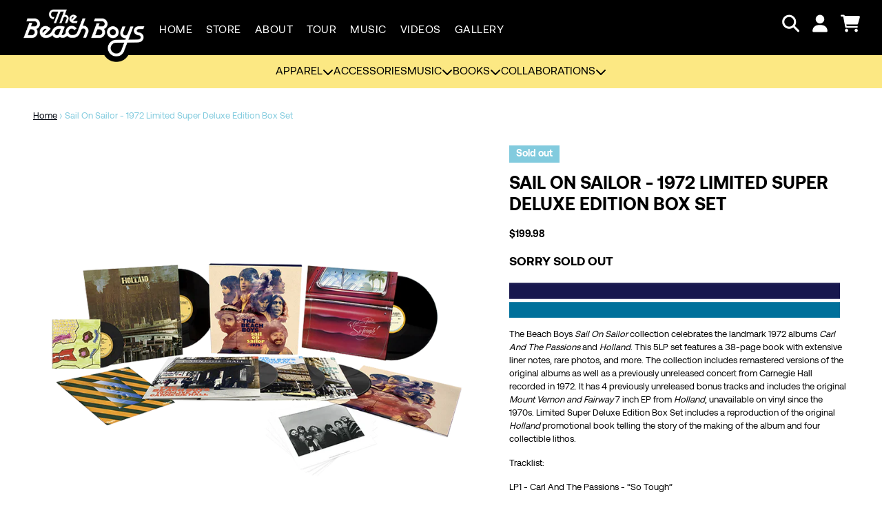

--- FILE ---
content_type: text/css
request_url: https://fonts.umgapps.com/beachboys/stylesheet.css
body_size: 89
content:
@font-face {
  font-family: 'aeonik';
  src: url('aeonik.woff') format('woff');
  font-weight: 400;
  font-style: normal;
}

@font-face {
  font-family: 'aeonik';
  src: url('aeonik-bold.woff') format('woff');
  font-weight: 700;
  font-style: normal;
}

--- FILE ---
content_type: text/javascript
request_url: https://shop.thebeachboys.com/cdn/shop/t/36/assets/url-params.bundle.js?v=177023043847644676891728998207
body_size: -79
content:
(self.webpackChunkgcom_rhythm=self.webpackChunkgcom_rhythm||[]).push([[44],{4715:()=>{function t(e){return t="function"==typeof Symbol&&"symbol"==typeof Symbol.iterator?function(t){return typeof t}:function(t){return t&&"function"==typeof Symbol&&t.constructor===Symbol&&t!==Symbol.prototype?"symbol":typeof t},t(e)}function e(e,r){for(var o=0;o<r.length;o++){var n=r[o];n.enumerable=n.enumerable||!1,n.configurable=!0,"value"in n&&(n.writable=!0),Object.defineProperty(e,(void 0,i=function(e,r){if("object"!==t(e)||null===e)return e;var o=e[Symbol.toPrimitive];if(void 0!==o){var n=o.call(e,"string");if("object"!==t(n))return n;throw new TypeError("@@toPrimitive must return a primitive value.")}return String(e)}(n.key),"symbol"===t(i)?i:String(i)),n)}var i}new(function(){function t(){!function(t,e){if(!(t instanceof e))throw new TypeError("Cannot call a class as a function")}(this,t),this.getParamsFromUrl()}var r,o;return r=t,(o=[{key:"getParamsFromUrl",value:function(){var t=window.location.toString().split("?");if(t.length>1){var e=t[0],r=t[1].split("&");this.analyzeParams(r,e)}}},{key:"analyzeParams",value:function(t,e){t.forEach((function(t){"login_web=true"===t?(history.replaceState(null,"",e),Shopify.analytics.publish("customer_login_success",{method:"email"})):"register_web=true"===t&&(history.replaceState(null,"",e),Shopify.analytics.publish("customer_register_success",{method:"email"}))}))}}])&&e(r.prototype,o),Object.defineProperty(r,"prototype",{writable:!1}),t}())}},t=>{t(t.s=4715)}]);